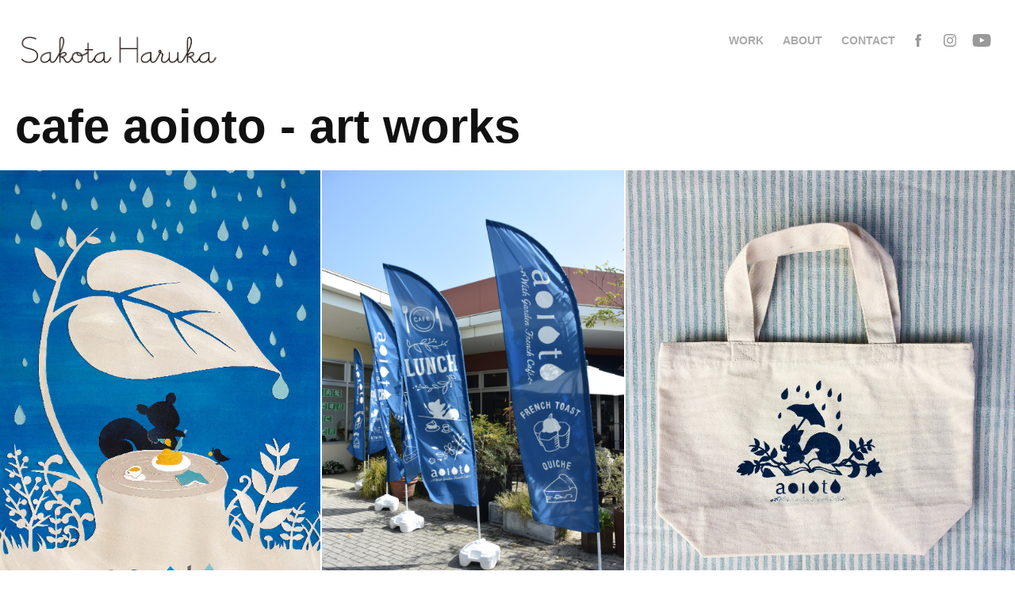

--- FILE ---
content_type: text/html; charset=utf-8
request_url: https://sakotaharuka.myportfolio.com/cafe-aoioto-art-works
body_size: 5714
content:
<!DOCTYPE HTML>
<html lang="en-US">
<head>
  <meta charset="UTF-8" />
  <meta name="viewport" content="width=device-width, initial-scale=1" />
      <meta name="keywords"  content="artwork,Digital Art,papercutting" />
      <meta name="twitter:card"  content="summary_large_image" />
      <meta name="twitter:site"  content="@AdobePortfolio" />
      <meta  property="og:title" content="Sakota Haruka - cafe aoioto - art works" />
      <meta  property="og:image" content="https://cdn.myportfolio.com/1cf64f57-41de-44aa-b28b-2063c9c99b32/ab746d4d-8de4-442e-bb39-67594dc10256_car_202x158.jpg?h=2608e1d5138d70c181934aa5aff00a69" />
      <link rel="icon" href="[data-uri]"  />
      <link rel="stylesheet" href="/dist/css/main.css" type="text/css" />
      <link rel="stylesheet" href="https://cdn.myportfolio.com/1cf64f57-41de-44aa-b28b-2063c9c99b32/1be54f47e6cb7023ee1f32e4ca4625651751757750.css?h=5bd29b2cfca2850acf4a058a82fa2606" type="text/css" />
    <link rel="canonical" href="https://sakotaharuka.myportfolio.com/cafe-aoioto-art-works" />
      <title>Sakota Haruka - cafe aoioto - art works</title>
</head>
  <body class="transition-enabled">  <div class='page-background-video page-background-video-with-panel'>
  </div>
  <div class="js-responsive-nav">
    <div class="responsive-nav has-social">
      <div class="close-responsive-click-area js-close-responsive-nav">
        <div class="close-responsive-button"></div>
      </div>
          <div class="nav-container">
            <nav data-hover-hint="nav">
                <div class="gallery-title"><a href="/work" >Work</a></div>
      <div class="page-title">
        <a href="/about" >about</a>
      </div>
      <div class="page-title">
        <a href="/contact" >contact</a>
      </div>
                <div class="social pf-nav-social" data-hover-hint="navSocialIcons">
                  <ul>
                          <li>
                            <a href="https://www.facebook.com/harukasakota/" target="_blank">
                              <svg xmlns="http://www.w3.org/2000/svg" xmlns:xlink="http://www.w3.org/1999/xlink" version="1.1" x="0px" y="0px" viewBox="0 0 30 24" xml:space="preserve" class="icon"><path d="M16.21 20h-3.26v-8h-1.63V9.24h1.63V7.59c0-2.25 0.92-3.59 3.53-3.59h2.17v2.76H17.3 c-1.02 0-1.08 0.39-1.08 1.11l0 1.38h2.46L18.38 12h-2.17V20z"/></svg>
                            </a>
                          </li>
                          <li>
                            <a href="https://www.instagram.com/haruka_sakota/" target="_blank">
                              <svg version="1.1" id="Layer_1" xmlns="http://www.w3.org/2000/svg" xmlns:xlink="http://www.w3.org/1999/xlink" viewBox="0 0 30 24" style="enable-background:new 0 0 30 24;" xml:space="preserve" class="icon">
                              <g>
                                <path d="M15,5.4c2.1,0,2.4,0,3.2,0c0.8,0,1.2,0.2,1.5,0.3c0.4,0.1,0.6,0.3,0.9,0.6c0.3,0.3,0.5,0.5,0.6,0.9
                                  c0.1,0.3,0.2,0.7,0.3,1.5c0,0.8,0,1.1,0,3.2s0,2.4,0,3.2c0,0.8-0.2,1.2-0.3,1.5c-0.1,0.4-0.3,0.6-0.6,0.9c-0.3,0.3-0.5,0.5-0.9,0.6
                                  c-0.3,0.1-0.7,0.2-1.5,0.3c-0.8,0-1.1,0-3.2,0s-2.4,0-3.2,0c-0.8,0-1.2-0.2-1.5-0.3c-0.4-0.1-0.6-0.3-0.9-0.6
                                  c-0.3-0.3-0.5-0.5-0.6-0.9c-0.1-0.3-0.2-0.7-0.3-1.5c0-0.8,0-1.1,0-3.2s0-2.4,0-3.2c0-0.8,0.2-1.2,0.3-1.5c0.1-0.4,0.3-0.6,0.6-0.9
                                  c0.3-0.3,0.5-0.5,0.9-0.6c0.3-0.1,0.7-0.2,1.5-0.3C12.6,5.4,12.9,5.4,15,5.4 M15,4c-2.2,0-2.4,0-3.3,0c-0.9,0-1.4,0.2-1.9,0.4
                                  c-0.5,0.2-1,0.5-1.4,0.9C7.9,5.8,7.6,6.2,7.4,6.8C7.2,7.3,7.1,7.9,7,8.7C7,9.6,7,9.8,7,12s0,2.4,0,3.3c0,0.9,0.2,1.4,0.4,1.9
                                  c0.2,0.5,0.5,1,0.9,1.4c0.4,0.4,0.9,0.7,1.4,0.9c0.5,0.2,1.1,0.3,1.9,0.4c0.9,0,1.1,0,3.3,0s2.4,0,3.3,0c0.9,0,1.4-0.2,1.9-0.4
                                  c0.5-0.2,1-0.5,1.4-0.9c0.4-0.4,0.7-0.9,0.9-1.4c0.2-0.5,0.3-1.1,0.4-1.9c0-0.9,0-1.1,0-3.3s0-2.4,0-3.3c0-0.9-0.2-1.4-0.4-1.9
                                  c-0.2-0.5-0.5-1-0.9-1.4c-0.4-0.4-0.9-0.7-1.4-0.9c-0.5-0.2-1.1-0.3-1.9-0.4C17.4,4,17.2,4,15,4L15,4L15,4z"/>
                                <path d="M15,7.9c-2.3,0-4.1,1.8-4.1,4.1s1.8,4.1,4.1,4.1s4.1-1.8,4.1-4.1S17.3,7.9,15,7.9L15,7.9z M15,14.7c-1.5,0-2.7-1.2-2.7-2.7
                                  c0-1.5,1.2-2.7,2.7-2.7s2.7,1.2,2.7,2.7C17.7,13.5,16.5,14.7,15,14.7L15,14.7z"/>
                                <path d="M20.2,7.7c0,0.5-0.4,1-1,1s-1-0.4-1-1s0.4-1,1-1S20.2,7.2,20.2,7.7L20.2,7.7z"/>
                              </g>
                              </svg>
                            </a>
                          </li>
                          <li>
                            <a href="https://www.youtube.com/user/716channel" target="_blank">
                              <svg xmlns="http://www.w3.org/2000/svg" xmlns:xlink="http://www.w3.org/1999/xlink" version="1.1" id="Layer_1" viewBox="0 0 30 24" xml:space="preserve" class="icon"><path d="M26.15 16.54c0 0-0.22 1.57-0.9 2.26c-0.87 0.91-1.84 0.91-2.28 0.96C19.78 20 15 20 15 20 s-5.91-0.05-7.74-0.23c-0.51-0.09-1.64-0.07-2.51-0.97c-0.68-0.69-0.91-2.26-0.91-2.26s-0.23-1.84-0.23-3.68v-1.73 c0-1.84 0.23-3.68 0.23-3.68s0.22-1.57 0.91-2.26c0.87-0.91 1.83-0.91 2.28-0.96C10.22 4 15 4 15 4H15c0 0 4.8 0 8 0.2 c0.44 0.1 1.4 0.1 2.3 0.96c0.68 0.7 0.9 2.3 0.9 2.26s0.23 1.8 0.2 3.68v1.73C26.38 14.7 26.1 16.5 26.1 16.54z M12.65 8.56l0 6.39l6.15-3.18L12.65 8.56z"/></svg>
                            </a>
                          </li>
                  </ul>
                </div>
            </nav>
          </div>
    </div>
  </div>
  <div class="site-wrap cfix js-site-wrap">
    <div class="site-container">
      <div class="site-content e2e-site-content">
        <header class="site-header">
          <div class="logo-container">
              <div class="logo-wrap" data-hover-hint="logo">
                    <div class="logo e2e-site-logo-text logo-image  ">
    <a href="/work" class="image-normal image-link">
      <img src="https://cdn.myportfolio.com/1cf64f57-41de-44aa-b28b-2063c9c99b32/cec88711-bb5a-4d0f-aa84-b8b1fd6f313d_rwc_0x0x781x114x4096.jpg?h=f29978cbe3d3a264f035f015b314efaf" alt="sakotaharuka">
    </a>
</div>
              </div>
  <div class="hamburger-click-area js-hamburger">
    <div class="hamburger">
      <i></i>
      <i></i>
      <i></i>
    </div>
  </div>
          </div>
              <div class="nav-container">
                <nav data-hover-hint="nav">
                <div class="gallery-title"><a href="/work" >Work</a></div>
      <div class="page-title">
        <a href="/about" >about</a>
      </div>
      <div class="page-title">
        <a href="/contact" >contact</a>
      </div>
                    <div class="social pf-nav-social" data-hover-hint="navSocialIcons">
                      <ul>
                              <li>
                                <a href="https://www.facebook.com/harukasakota/" target="_blank">
                                  <svg xmlns="http://www.w3.org/2000/svg" xmlns:xlink="http://www.w3.org/1999/xlink" version="1.1" x="0px" y="0px" viewBox="0 0 30 24" xml:space="preserve" class="icon"><path d="M16.21 20h-3.26v-8h-1.63V9.24h1.63V7.59c0-2.25 0.92-3.59 3.53-3.59h2.17v2.76H17.3 c-1.02 0-1.08 0.39-1.08 1.11l0 1.38h2.46L18.38 12h-2.17V20z"/></svg>
                                </a>
                              </li>
                              <li>
                                <a href="https://www.instagram.com/haruka_sakota/" target="_blank">
                                  <svg version="1.1" id="Layer_1" xmlns="http://www.w3.org/2000/svg" xmlns:xlink="http://www.w3.org/1999/xlink" viewBox="0 0 30 24" style="enable-background:new 0 0 30 24;" xml:space="preserve" class="icon">
                                  <g>
                                    <path d="M15,5.4c2.1,0,2.4,0,3.2,0c0.8,0,1.2,0.2,1.5,0.3c0.4,0.1,0.6,0.3,0.9,0.6c0.3,0.3,0.5,0.5,0.6,0.9
                                      c0.1,0.3,0.2,0.7,0.3,1.5c0,0.8,0,1.1,0,3.2s0,2.4,0,3.2c0,0.8-0.2,1.2-0.3,1.5c-0.1,0.4-0.3,0.6-0.6,0.9c-0.3,0.3-0.5,0.5-0.9,0.6
                                      c-0.3,0.1-0.7,0.2-1.5,0.3c-0.8,0-1.1,0-3.2,0s-2.4,0-3.2,0c-0.8,0-1.2-0.2-1.5-0.3c-0.4-0.1-0.6-0.3-0.9-0.6
                                      c-0.3-0.3-0.5-0.5-0.6-0.9c-0.1-0.3-0.2-0.7-0.3-1.5c0-0.8,0-1.1,0-3.2s0-2.4,0-3.2c0-0.8,0.2-1.2,0.3-1.5c0.1-0.4,0.3-0.6,0.6-0.9
                                      c0.3-0.3,0.5-0.5,0.9-0.6c0.3-0.1,0.7-0.2,1.5-0.3C12.6,5.4,12.9,5.4,15,5.4 M15,4c-2.2,0-2.4,0-3.3,0c-0.9,0-1.4,0.2-1.9,0.4
                                      c-0.5,0.2-1,0.5-1.4,0.9C7.9,5.8,7.6,6.2,7.4,6.8C7.2,7.3,7.1,7.9,7,8.7C7,9.6,7,9.8,7,12s0,2.4,0,3.3c0,0.9,0.2,1.4,0.4,1.9
                                      c0.2,0.5,0.5,1,0.9,1.4c0.4,0.4,0.9,0.7,1.4,0.9c0.5,0.2,1.1,0.3,1.9,0.4c0.9,0,1.1,0,3.3,0s2.4,0,3.3,0c0.9,0,1.4-0.2,1.9-0.4
                                      c0.5-0.2,1-0.5,1.4-0.9c0.4-0.4,0.7-0.9,0.9-1.4c0.2-0.5,0.3-1.1,0.4-1.9c0-0.9,0-1.1,0-3.3s0-2.4,0-3.3c0-0.9-0.2-1.4-0.4-1.9
                                      c-0.2-0.5-0.5-1-0.9-1.4c-0.4-0.4-0.9-0.7-1.4-0.9c-0.5-0.2-1.1-0.3-1.9-0.4C17.4,4,17.2,4,15,4L15,4L15,4z"/>
                                    <path d="M15,7.9c-2.3,0-4.1,1.8-4.1,4.1s1.8,4.1,4.1,4.1s4.1-1.8,4.1-4.1S17.3,7.9,15,7.9L15,7.9z M15,14.7c-1.5,0-2.7-1.2-2.7-2.7
                                      c0-1.5,1.2-2.7,2.7-2.7s2.7,1.2,2.7,2.7C17.7,13.5,16.5,14.7,15,14.7L15,14.7z"/>
                                    <path d="M20.2,7.7c0,0.5-0.4,1-1,1s-1-0.4-1-1s0.4-1,1-1S20.2,7.2,20.2,7.7L20.2,7.7z"/>
                                  </g>
                                  </svg>
                                </a>
                              </li>
                              <li>
                                <a href="https://www.youtube.com/user/716channel" target="_blank">
                                  <svg xmlns="http://www.w3.org/2000/svg" xmlns:xlink="http://www.w3.org/1999/xlink" version="1.1" id="Layer_1" viewBox="0 0 30 24" xml:space="preserve" class="icon"><path d="M26.15 16.54c0 0-0.22 1.57-0.9 2.26c-0.87 0.91-1.84 0.91-2.28 0.96C19.78 20 15 20 15 20 s-5.91-0.05-7.74-0.23c-0.51-0.09-1.64-0.07-2.51-0.97c-0.68-0.69-0.91-2.26-0.91-2.26s-0.23-1.84-0.23-3.68v-1.73 c0-1.84 0.23-3.68 0.23-3.68s0.22-1.57 0.91-2.26c0.87-0.91 1.83-0.91 2.28-0.96C10.22 4 15 4 15 4H15c0 0 4.8 0 8 0.2 c0.44 0.1 1.4 0.1 2.3 0.96c0.68 0.7 0.9 2.3 0.9 2.26s0.23 1.8 0.2 3.68v1.73C26.38 14.7 26.1 16.5 26.1 16.54z M12.65 8.56l0 6.39l6.15-3.18L12.65 8.56z"/></svg>
                                </a>
                              </li>
                      </ul>
                    </div>
                </nav>
              </div>
        </header>
        <main>
  <div class="page-container" data-context="page.page.container" data-hover-hint="pageContainer">
    <section class="page standard-modules">
        <header class="page-header content" data-context="pages" data-identity="id:p63f0fee213eb4457a3f4a5b493e7ac639978cd672abcd51c13694" data-hover-hint="pageHeader" data-hover-hint-id="p63f0fee213eb4457a3f4a5b493e7ac639978cd672abcd51c13694">
            <h1 class="title preserve-whitespace e2e-site-logo-text">cafe aoioto - art works</h1>
            <p class="description"></p>
        </header>
      <div class="page-content js-page-content" data-context="pages" data-identity="id:p63f0fee213eb4457a3f4a5b493e7ac639978cd672abcd51c13694">
        <div id="project-canvas" class="js-project-modules modules content">
          <div id="project-modules">
              
              
              
              
              
              
              
              <div class="project-module module media_collection project-module-media_collection" data-id="m63f8ebb948c97be2f328a9c2609a4fc803234a1c614076317445d"  style="padding-top: px;
padding-bottom: 0px;
">
  <div class="grid--main js-grid-main" data-grid-max-images="  3
">
    <div class="grid__item-container js-grid-item-container" data-flex-grow="182.9381443299" style="width:182.9381443299px; flex-grow:182.9381443299;" data-width="546" data-height="775">
      <script type="text/html" class="js-lightbox-slide-content">
        <div class="grid__image-wrapper">
          <img src="https://cdn.myportfolio.com/1cf64f57-41de-44aa-b28b-2063c9c99b32/152967f1-eeb8-400b-8cc8-dc914fd1c59e_rw_600.jpg?h=2ef2ec3f57fd3809a573c9a16589ac73" srcset="https://cdn.myportfolio.com/1cf64f57-41de-44aa-b28b-2063c9c99b32/152967f1-eeb8-400b-8cc8-dc914fd1c59e_rw_600.jpg?h=2ef2ec3f57fd3809a573c9a16589ac73 546w,"  sizes="(max-width: 546px) 100vw, 546px">
        <div>
      </script>
      <img
        class="grid__item-image js-grid__item-image grid__item-image-lazy js-lazy"
        src="[data-uri]"
        
        data-src="https://cdn.myportfolio.com/1cf64f57-41de-44aa-b28b-2063c9c99b32/152967f1-eeb8-400b-8cc8-dc914fd1c59e_rw_600.jpg?h=2ef2ec3f57fd3809a573c9a16589ac73"
        data-srcset="https://cdn.myportfolio.com/1cf64f57-41de-44aa-b28b-2063c9c99b32/152967f1-eeb8-400b-8cc8-dc914fd1c59e_rw_600.jpg?h=2ef2ec3f57fd3809a573c9a16589ac73 546w,"
      >
      <span class="grid__item-filler" style="padding-bottom:142.12454212454%;"></span>
    </div>
    <div class="grid__item-container js-grid-item-container" data-flex-grow="173.33333333333" style="width:173.33333333333px; flex-grow:173.33333333333;" data-width="1920" data-height="2880">
      <script type="text/html" class="js-lightbox-slide-content">
        <div class="grid__image-wrapper">
          <img src="https://cdn.myportfolio.com/1cf64f57-41de-44aa-b28b-2063c9c99b32/32f598b6-d496-4ffd-819c-5bfb8d4f3680_rw_1920.jpg?h=897ad1ced9c3a2cf6cc0ad80441eb6fb" srcset="https://cdn.myportfolio.com/1cf64f57-41de-44aa-b28b-2063c9c99b32/32f598b6-d496-4ffd-819c-5bfb8d4f3680_rw_600.jpg?h=626ba3baa10cb9532d9bfa7e23035a43 600w,https://cdn.myportfolio.com/1cf64f57-41de-44aa-b28b-2063c9c99b32/32f598b6-d496-4ffd-819c-5bfb8d4f3680_rw_1200.jpg?h=1c8cb3d8bb4171447fb72b5f7bcd4f5e 1200w,https://cdn.myportfolio.com/1cf64f57-41de-44aa-b28b-2063c9c99b32/32f598b6-d496-4ffd-819c-5bfb8d4f3680_rw_1920.jpg?h=897ad1ced9c3a2cf6cc0ad80441eb6fb 1920w,"  sizes="(max-width: 1920px) 100vw, 1920px">
        <div>
      </script>
      <img
        class="grid__item-image js-grid__item-image grid__item-image-lazy js-lazy"
        src="[data-uri]"
        
        data-src="https://cdn.myportfolio.com/1cf64f57-41de-44aa-b28b-2063c9c99b32/32f598b6-d496-4ffd-819c-5bfb8d4f3680_rw_1920.jpg?h=897ad1ced9c3a2cf6cc0ad80441eb6fb"
        data-srcset="https://cdn.myportfolio.com/1cf64f57-41de-44aa-b28b-2063c9c99b32/32f598b6-d496-4ffd-819c-5bfb8d4f3680_rw_600.jpg?h=626ba3baa10cb9532d9bfa7e23035a43 600w,https://cdn.myportfolio.com/1cf64f57-41de-44aa-b28b-2063c9c99b32/32f598b6-d496-4ffd-819c-5bfb8d4f3680_rw_1200.jpg?h=1c8cb3d8bb4171447fb72b5f7bcd4f5e 1200w,https://cdn.myportfolio.com/1cf64f57-41de-44aa-b28b-2063c9c99b32/32f598b6-d496-4ffd-819c-5bfb8d4f3680_rw_1920.jpg?h=897ad1ced9c3a2cf6cc0ad80441eb6fb 1920w,"
      >
      <span class="grid__item-filler" style="padding-bottom:150%;"></span>
    </div>
    <div class="grid__item-container js-grid-item-container" data-flex-grow="222.70118964311" style="width:222.70118964311px; flex-grow:222.70118964311;" data-width="1920" data-height="2241">
      <script type="text/html" class="js-lightbox-slide-content">
        <div class="grid__image-wrapper">
          <img src="https://cdn.myportfolio.com/1cf64f57-41de-44aa-b28b-2063c9c99b32/866592b1-3600-4b25-88f7-6e610d3d82dc_rw_1920.jpg?h=eefb881d699ee6f3966aba92e98616d4" srcset="https://cdn.myportfolio.com/1cf64f57-41de-44aa-b28b-2063c9c99b32/866592b1-3600-4b25-88f7-6e610d3d82dc_rw_600.jpg?h=89ea0a858399136db68f264d94b8724b 600w,https://cdn.myportfolio.com/1cf64f57-41de-44aa-b28b-2063c9c99b32/866592b1-3600-4b25-88f7-6e610d3d82dc_rw_1200.jpg?h=dc38f84936565432fa2f65724e394f0d 1200w,https://cdn.myportfolio.com/1cf64f57-41de-44aa-b28b-2063c9c99b32/866592b1-3600-4b25-88f7-6e610d3d82dc_rw_1920.jpg?h=eefb881d699ee6f3966aba92e98616d4 1920w,"  sizes="(max-width: 1920px) 100vw, 1920px">
        <div>
      </script>
      <img
        class="grid__item-image js-grid__item-image grid__item-image-lazy js-lazy"
        src="[data-uri]"
        
        data-src="https://cdn.myportfolio.com/1cf64f57-41de-44aa-b28b-2063c9c99b32/866592b1-3600-4b25-88f7-6e610d3d82dc_rw_1920.jpg?h=eefb881d699ee6f3966aba92e98616d4"
        data-srcset="https://cdn.myportfolio.com/1cf64f57-41de-44aa-b28b-2063c9c99b32/866592b1-3600-4b25-88f7-6e610d3d82dc_rw_600.jpg?h=89ea0a858399136db68f264d94b8724b 600w,https://cdn.myportfolio.com/1cf64f57-41de-44aa-b28b-2063c9c99b32/866592b1-3600-4b25-88f7-6e610d3d82dc_rw_1200.jpg?h=dc38f84936565432fa2f65724e394f0d 1200w,https://cdn.myportfolio.com/1cf64f57-41de-44aa-b28b-2063c9c99b32/866592b1-3600-4b25-88f7-6e610d3d82dc_rw_1920.jpg?h=eefb881d699ee6f3966aba92e98616d4 1920w,"
      >
      <span class="grid__item-filler" style="padding-bottom:116.74836601307%;"></span>
    </div>
    <div class="grid__item-container js-grid-item-container" data-flex-grow="237.4039537486" style="width:237.4039537486px; flex-grow:237.4039537486;" data-width="1920" data-height="2102">
      <script type="text/html" class="js-lightbox-slide-content">
        <div class="grid__image-wrapper">
          <img src="https://cdn.myportfolio.com/1cf64f57-41de-44aa-b28b-2063c9c99b32/a815dd45-e4a0-4675-966c-23d320179955_rw_1920.jpg?h=f3f099344d1cf202770cba1266e6f224" srcset="https://cdn.myportfolio.com/1cf64f57-41de-44aa-b28b-2063c9c99b32/a815dd45-e4a0-4675-966c-23d320179955_rw_600.jpg?h=94ab271bbaa82eb03ef1f7c341117677 600w,https://cdn.myportfolio.com/1cf64f57-41de-44aa-b28b-2063c9c99b32/a815dd45-e4a0-4675-966c-23d320179955_rw_1200.jpg?h=a6a24f55ceaafc5f90c3f43a9a7524bd 1200w,https://cdn.myportfolio.com/1cf64f57-41de-44aa-b28b-2063c9c99b32/a815dd45-e4a0-4675-966c-23d320179955_rw_1920.jpg?h=f3f099344d1cf202770cba1266e6f224 1920w,"  sizes="(max-width: 1920px) 100vw, 1920px">
        <div>
      </script>
      <img
        class="grid__item-image js-grid__item-image grid__item-image-lazy js-lazy"
        src="[data-uri]"
        
        data-src="https://cdn.myportfolio.com/1cf64f57-41de-44aa-b28b-2063c9c99b32/a815dd45-e4a0-4675-966c-23d320179955_rw_1920.jpg?h=f3f099344d1cf202770cba1266e6f224"
        data-srcset="https://cdn.myportfolio.com/1cf64f57-41de-44aa-b28b-2063c9c99b32/a815dd45-e4a0-4675-966c-23d320179955_rw_600.jpg?h=94ab271bbaa82eb03ef1f7c341117677 600w,https://cdn.myportfolio.com/1cf64f57-41de-44aa-b28b-2063c9c99b32/a815dd45-e4a0-4675-966c-23d320179955_rw_1200.jpg?h=a6a24f55ceaafc5f90c3f43a9a7524bd 1200w,https://cdn.myportfolio.com/1cf64f57-41de-44aa-b28b-2063c9c99b32/a815dd45-e4a0-4675-966c-23d320179955_rw_1920.jpg?h=f3f099344d1cf202770cba1266e6f224 1920w,"
      >
      <span class="grid__item-filler" style="padding-bottom:109.51797385621%;"></span>
    </div>
    <div class="grid__item-container js-grid-item-container" data-flex-grow="143.90050095008" style="width:143.90050095008px; flex-grow:143.90050095008;" data-width="1920" data-height="3469">
      <script type="text/html" class="js-lightbox-slide-content">
        <div class="grid__image-wrapper">
          <img src="https://cdn.myportfolio.com/1cf64f57-41de-44aa-b28b-2063c9c99b32/92ee6903-d1f5-4959-943e-b3184f02e940_rw_1920.jpg?h=cb1fbe617df02f03af3ba38f0adaa2a5" srcset="https://cdn.myportfolio.com/1cf64f57-41de-44aa-b28b-2063c9c99b32/92ee6903-d1f5-4959-943e-b3184f02e940_rw_600.jpg?h=e991d1512df1216f34b82600dd48f1cb 600w,https://cdn.myportfolio.com/1cf64f57-41de-44aa-b28b-2063c9c99b32/92ee6903-d1f5-4959-943e-b3184f02e940_rw_1200.jpg?h=6b4e3cea637061c5e8a782b3305eef42 1200w,https://cdn.myportfolio.com/1cf64f57-41de-44aa-b28b-2063c9c99b32/92ee6903-d1f5-4959-943e-b3184f02e940_rw_1920.jpg?h=cb1fbe617df02f03af3ba38f0adaa2a5 1920w,"  sizes="(max-width: 1920px) 100vw, 1920px">
        <div>
      </script>
      <img
        class="grid__item-image js-grid__item-image grid__item-image-lazy js-lazy"
        src="[data-uri]"
        
        data-src="https://cdn.myportfolio.com/1cf64f57-41de-44aa-b28b-2063c9c99b32/92ee6903-d1f5-4959-943e-b3184f02e940_rw_1920.jpg?h=cb1fbe617df02f03af3ba38f0adaa2a5"
        data-srcset="https://cdn.myportfolio.com/1cf64f57-41de-44aa-b28b-2063c9c99b32/92ee6903-d1f5-4959-943e-b3184f02e940_rw_600.jpg?h=e991d1512df1216f34b82600dd48f1cb 600w,https://cdn.myportfolio.com/1cf64f57-41de-44aa-b28b-2063c9c99b32/92ee6903-d1f5-4959-943e-b3184f02e940_rw_1200.jpg?h=6b4e3cea637061c5e8a782b3305eef42 1200w,https://cdn.myportfolio.com/1cf64f57-41de-44aa-b28b-2063c9c99b32/92ee6903-d1f5-4959-943e-b3184f02e940_rw_1920.jpg?h=cb1fbe617df02f03af3ba38f0adaa2a5 1920w,"
      >
      <span class="grid__item-filler" style="padding-bottom:180.68039950062%;"></span>
    </div>
    <div class="grid__item-container js-grid-item-container" data-flex-grow="320.01116382919" style="width:320.01116382919px; flex-grow:320.01116382919;" data-width="3840" data-height="3119">
      <script type="text/html" class="js-lightbox-slide-content">
        <div class="grid__image-wrapper">
          <img src="https://cdn.myportfolio.com/1cf64f57-41de-44aa-b28b-2063c9c99b32/500ae006-ab41-4004-936a-a81fb4d6a080_rw_3840.jpg?h=606f06602351246f187494f0fe95fccd" srcset="https://cdn.myportfolio.com/1cf64f57-41de-44aa-b28b-2063c9c99b32/500ae006-ab41-4004-936a-a81fb4d6a080_rw_600.jpg?h=6cc4ec8d839a4c8c67324db91f5830d7 600w,https://cdn.myportfolio.com/1cf64f57-41de-44aa-b28b-2063c9c99b32/500ae006-ab41-4004-936a-a81fb4d6a080_rw_1200.jpg?h=4be4dc068605c11af71d8ef271d58d89 1200w,https://cdn.myportfolio.com/1cf64f57-41de-44aa-b28b-2063c9c99b32/500ae006-ab41-4004-936a-a81fb4d6a080_rw_1920.jpg?h=31de05bf690dd8714ee45ba5fea3feba 1920w,https://cdn.myportfolio.com/1cf64f57-41de-44aa-b28b-2063c9c99b32/500ae006-ab41-4004-936a-a81fb4d6a080_rw_3840.jpg?h=606f06602351246f187494f0fe95fccd 3840w,"  sizes="(max-width: 3840px) 100vw, 3840px">
        <div>
      </script>
      <img
        class="grid__item-image js-grid__item-image grid__item-image-lazy js-lazy"
        src="[data-uri]"
        
        data-src="https://cdn.myportfolio.com/1cf64f57-41de-44aa-b28b-2063c9c99b32/500ae006-ab41-4004-936a-a81fb4d6a080_rw_3840.jpg?h=606f06602351246f187494f0fe95fccd"
        data-srcset="https://cdn.myportfolio.com/1cf64f57-41de-44aa-b28b-2063c9c99b32/500ae006-ab41-4004-936a-a81fb4d6a080_rw_600.jpg?h=6cc4ec8d839a4c8c67324db91f5830d7 600w,https://cdn.myportfolio.com/1cf64f57-41de-44aa-b28b-2063c9c99b32/500ae006-ab41-4004-936a-a81fb4d6a080_rw_1200.jpg?h=4be4dc068605c11af71d8ef271d58d89 1200w,https://cdn.myportfolio.com/1cf64f57-41de-44aa-b28b-2063c9c99b32/500ae006-ab41-4004-936a-a81fb4d6a080_rw_1920.jpg?h=31de05bf690dd8714ee45ba5fea3feba 1920w,https://cdn.myportfolio.com/1cf64f57-41de-44aa-b28b-2063c9c99b32/500ae006-ab41-4004-936a-a81fb4d6a080_rw_3840.jpg?h=606f06602351246f187494f0fe95fccd 3840w,"
      >
      <span class="grid__item-filler" style="padding-bottom:81.24716553288%;"></span>
    </div>
    <div class="grid__item-container js-grid-item-container" data-flex-grow="379.94976276863" style="width:379.94976276863px; flex-grow:379.94976276863;" data-width="3840" data-height="2627">
      <script type="text/html" class="js-lightbox-slide-content">
        <div class="grid__image-wrapper">
          <img src="https://cdn.myportfolio.com/1cf64f57-41de-44aa-b28b-2063c9c99b32/fae40ec6-8ca9-4051-ade8-65d638adfe15_rw_3840.jpg?h=61985c11e9bcb21ac24257ee7e02d94f" srcset="https://cdn.myportfolio.com/1cf64f57-41de-44aa-b28b-2063c9c99b32/fae40ec6-8ca9-4051-ade8-65d638adfe15_rw_600.jpg?h=ad68aadc627ff2adc373864ace10d7ba 600w,https://cdn.myportfolio.com/1cf64f57-41de-44aa-b28b-2063c9c99b32/fae40ec6-8ca9-4051-ade8-65d638adfe15_rw_1200.jpg?h=2133d2a06ab82cbbb55e4a722a31a35a 1200w,https://cdn.myportfolio.com/1cf64f57-41de-44aa-b28b-2063c9c99b32/fae40ec6-8ca9-4051-ade8-65d638adfe15_rw_1920.jpg?h=4204b66852b1de0b63f68f200359f761 1920w,https://cdn.myportfolio.com/1cf64f57-41de-44aa-b28b-2063c9c99b32/fae40ec6-8ca9-4051-ade8-65d638adfe15_rw_3840.jpg?h=61985c11e9bcb21ac24257ee7e02d94f 3840w,"  sizes="(max-width: 3840px) 100vw, 3840px">
        <div>
      </script>
      <img
        class="grid__item-image js-grid__item-image grid__item-image-lazy js-lazy"
        src="[data-uri]"
        
        data-src="https://cdn.myportfolio.com/1cf64f57-41de-44aa-b28b-2063c9c99b32/fae40ec6-8ca9-4051-ade8-65d638adfe15_rw_3840.jpg?h=61985c11e9bcb21ac24257ee7e02d94f"
        data-srcset="https://cdn.myportfolio.com/1cf64f57-41de-44aa-b28b-2063c9c99b32/fae40ec6-8ca9-4051-ade8-65d638adfe15_rw_600.jpg?h=ad68aadc627ff2adc373864ace10d7ba 600w,https://cdn.myportfolio.com/1cf64f57-41de-44aa-b28b-2063c9c99b32/fae40ec6-8ca9-4051-ade8-65d638adfe15_rw_1200.jpg?h=2133d2a06ab82cbbb55e4a722a31a35a 1200w,https://cdn.myportfolio.com/1cf64f57-41de-44aa-b28b-2063c9c99b32/fae40ec6-8ca9-4051-ade8-65d638adfe15_rw_1920.jpg?h=4204b66852b1de0b63f68f200359f761 1920w,https://cdn.myportfolio.com/1cf64f57-41de-44aa-b28b-2063c9c99b32/fae40ec6-8ca9-4051-ade8-65d638adfe15_rw_3840.jpg?h=61985c11e9bcb21ac24257ee7e02d94f 3840w,"
      >
      <span class="grid__item-filler" style="padding-bottom:68.430099312452%;"></span>
    </div>
    <div class="grid__item-container js-grid-item-container" data-flex-grow="190.49369747899" style="width:190.49369747899px; flex-grow:190.49369747899;" data-width="1920" data-height="2620">
      <script type="text/html" class="js-lightbox-slide-content">
        <div class="grid__image-wrapper">
          <img src="https://cdn.myportfolio.com/1cf64f57-41de-44aa-b28b-2063c9c99b32/f7c2cd84-d34d-4217-a9cd-313dee079cf5_rw_1920.jpg?h=30fc6b03e51890bfbd2e58bbcbb84353" srcset="https://cdn.myportfolio.com/1cf64f57-41de-44aa-b28b-2063c9c99b32/f7c2cd84-d34d-4217-a9cd-313dee079cf5_rw_600.jpg?h=5e4b2e78cfec8b4684c92abb69f49296 600w,https://cdn.myportfolio.com/1cf64f57-41de-44aa-b28b-2063c9c99b32/f7c2cd84-d34d-4217-a9cd-313dee079cf5_rw_1200.jpg?h=3046d228e4b79f1026f0afef011afc55 1200w,https://cdn.myportfolio.com/1cf64f57-41de-44aa-b28b-2063c9c99b32/f7c2cd84-d34d-4217-a9cd-313dee079cf5_rw_1920.jpg?h=30fc6b03e51890bfbd2e58bbcbb84353 1920w,"  sizes="(max-width: 1920px) 100vw, 1920px">
        <div>
      </script>
      <img
        class="grid__item-image js-grid__item-image grid__item-image-lazy js-lazy"
        src="[data-uri]"
        
        data-src="https://cdn.myportfolio.com/1cf64f57-41de-44aa-b28b-2063c9c99b32/f7c2cd84-d34d-4217-a9cd-313dee079cf5_rw_1920.jpg?h=30fc6b03e51890bfbd2e58bbcbb84353"
        data-srcset="https://cdn.myportfolio.com/1cf64f57-41de-44aa-b28b-2063c9c99b32/f7c2cd84-d34d-4217-a9cd-313dee079cf5_rw_600.jpg?h=5e4b2e78cfec8b4684c92abb69f49296 600w,https://cdn.myportfolio.com/1cf64f57-41de-44aa-b28b-2063c9c99b32/f7c2cd84-d34d-4217-a9cd-313dee079cf5_rw_1200.jpg?h=3046d228e4b79f1026f0afef011afc55 1200w,https://cdn.myportfolio.com/1cf64f57-41de-44aa-b28b-2063c9c99b32/f7c2cd84-d34d-4217-a9cd-313dee079cf5_rw_1920.jpg?h=30fc6b03e51890bfbd2e58bbcbb84353 1920w,"
      >
      <span class="grid__item-filler" style="padding-bottom:136.48745519713%;"></span>
    </div>
    <div class="grid__item-container js-grid-item-container" data-flex-grow="216.79327976625" style="width:216.79327976625px; flex-grow:216.79327976625;" data-width="3840" data-height="4605">
      <script type="text/html" class="js-lightbox-slide-content">
        <div class="grid__image-wrapper">
          <img src="https://cdn.myportfolio.com/1cf64f57-41de-44aa-b28b-2063c9c99b32/3ecd204c-23ec-4055-b2f8-9652aa48dc8f_rw_3840.jpg?h=ff7d609cf7902e4f19298ca8527aa43b" srcset="https://cdn.myportfolio.com/1cf64f57-41de-44aa-b28b-2063c9c99b32/3ecd204c-23ec-4055-b2f8-9652aa48dc8f_rw_600.jpg?h=e91a8ede5e3ea7f9684b1bc620e8f2e6 600w,https://cdn.myportfolio.com/1cf64f57-41de-44aa-b28b-2063c9c99b32/3ecd204c-23ec-4055-b2f8-9652aa48dc8f_rw_1200.jpg?h=bf2ee401454b9aa88d346c549f8689c1 1200w,https://cdn.myportfolio.com/1cf64f57-41de-44aa-b28b-2063c9c99b32/3ecd204c-23ec-4055-b2f8-9652aa48dc8f_rw_1920.jpg?h=9891ab6fe757be24e84e0d0a3a14f26a 1920w,https://cdn.myportfolio.com/1cf64f57-41de-44aa-b28b-2063c9c99b32/3ecd204c-23ec-4055-b2f8-9652aa48dc8f_rw_3840.jpg?h=ff7d609cf7902e4f19298ca8527aa43b 3840w,"  sizes="(max-width: 3840px) 100vw, 3840px">
        <div>
      </script>
      <img
        class="grid__item-image js-grid__item-image grid__item-image-lazy js-lazy"
        src="[data-uri]"
        
        data-src="https://cdn.myportfolio.com/1cf64f57-41de-44aa-b28b-2063c9c99b32/3ecd204c-23ec-4055-b2f8-9652aa48dc8f_rw_3840.jpg?h=ff7d609cf7902e4f19298ca8527aa43b"
        data-srcset="https://cdn.myportfolio.com/1cf64f57-41de-44aa-b28b-2063c9c99b32/3ecd204c-23ec-4055-b2f8-9652aa48dc8f_rw_600.jpg?h=e91a8ede5e3ea7f9684b1bc620e8f2e6 600w,https://cdn.myportfolio.com/1cf64f57-41de-44aa-b28b-2063c9c99b32/3ecd204c-23ec-4055-b2f8-9652aa48dc8f_rw_1200.jpg?h=bf2ee401454b9aa88d346c549f8689c1 1200w,https://cdn.myportfolio.com/1cf64f57-41de-44aa-b28b-2063c9c99b32/3ecd204c-23ec-4055-b2f8-9652aa48dc8f_rw_1920.jpg?h=9891ab6fe757be24e84e0d0a3a14f26a 1920w,https://cdn.myportfolio.com/1cf64f57-41de-44aa-b28b-2063c9c99b32/3ecd204c-23ec-4055-b2f8-9652aa48dc8f_rw_3840.jpg?h=ff7d609cf7902e4f19298ca8527aa43b 3840w,"
      >
      <span class="grid__item-filler" style="padding-bottom:119.92991677617%;"></span>
    </div>
    <div class="grid__item-container js-grid-item-container" data-flex-grow="260" style="width:260px; flex-grow:260;" data-width="1080" data-height="1080">
      <script type="text/html" class="js-lightbox-slide-content">
        <div class="grid__image-wrapper">
          <img src="https://cdn.myportfolio.com/1cf64f57-41de-44aa-b28b-2063c9c99b32/fd372543-240b-4e1c-bc28-4178e797359f_rw_1200.jpg?h=142bb07de9d6a59142f7feae1dae1fb6" srcset="https://cdn.myportfolio.com/1cf64f57-41de-44aa-b28b-2063c9c99b32/fd372543-240b-4e1c-bc28-4178e797359f_rw_600.jpg?h=f92174fecdea75552c53ab37656038ee 600w,https://cdn.myportfolio.com/1cf64f57-41de-44aa-b28b-2063c9c99b32/fd372543-240b-4e1c-bc28-4178e797359f_rw_1200.jpg?h=142bb07de9d6a59142f7feae1dae1fb6 1080w,"  sizes="(max-width: 1080px) 100vw, 1080px">
        <div>
      </script>
      <img
        class="grid__item-image js-grid__item-image grid__item-image-lazy js-lazy"
        src="[data-uri]"
        
        data-src="https://cdn.myportfolio.com/1cf64f57-41de-44aa-b28b-2063c9c99b32/fd372543-240b-4e1c-bc28-4178e797359f_rw_1200.jpg?h=142bb07de9d6a59142f7feae1dae1fb6"
        data-srcset="https://cdn.myportfolio.com/1cf64f57-41de-44aa-b28b-2063c9c99b32/fd372543-240b-4e1c-bc28-4178e797359f_rw_600.jpg?h=f92174fecdea75552c53ab37656038ee 600w,https://cdn.myportfolio.com/1cf64f57-41de-44aa-b28b-2063c9c99b32/fd372543-240b-4e1c-bc28-4178e797359f_rw_1200.jpg?h=142bb07de9d6a59142f7feae1dae1fb6 1080w,"
      >
      <span class="grid__item-filler" style="padding-bottom:100%;"></span>
    </div>
    <div class="grid__item-container js-grid-item-container" data-flex-grow="509.47093403005" style="width:509.47093403005px; flex-grow:509.47093403005;" data-width="1920" data-height="979">
      <script type="text/html" class="js-lightbox-slide-content">
        <div class="grid__image-wrapper">
          <img src="https://cdn.myportfolio.com/1cf64f57-41de-44aa-b28b-2063c9c99b32/0c1e3686-5a46-4f41-b71d-1c227bad76d0_rw_1920.jpg?h=f26e0a6c518f9cfce6bff2727ff1b6bc" srcset="https://cdn.myportfolio.com/1cf64f57-41de-44aa-b28b-2063c9c99b32/0c1e3686-5a46-4f41-b71d-1c227bad76d0_rw_600.jpg?h=da6817de0639f724668a6a2f6dd3d1f8 600w,https://cdn.myportfolio.com/1cf64f57-41de-44aa-b28b-2063c9c99b32/0c1e3686-5a46-4f41-b71d-1c227bad76d0_rw_1200.jpg?h=bb617cd7532a48e5f55af1565b49dc5c 1200w,https://cdn.myportfolio.com/1cf64f57-41de-44aa-b28b-2063c9c99b32/0c1e3686-5a46-4f41-b71d-1c227bad76d0_rw_1920.jpg?h=f26e0a6c518f9cfce6bff2727ff1b6bc 1920w,"  sizes="(max-width: 1920px) 100vw, 1920px">
        <div>
      </script>
      <img
        class="grid__item-image js-grid__item-image grid__item-image-lazy js-lazy"
        src="[data-uri]"
        
        data-src="https://cdn.myportfolio.com/1cf64f57-41de-44aa-b28b-2063c9c99b32/0c1e3686-5a46-4f41-b71d-1c227bad76d0_rw_1920.jpg?h=f26e0a6c518f9cfce6bff2727ff1b6bc"
        data-srcset="https://cdn.myportfolio.com/1cf64f57-41de-44aa-b28b-2063c9c99b32/0c1e3686-5a46-4f41-b71d-1c227bad76d0_rw_600.jpg?h=da6817de0639f724668a6a2f6dd3d1f8 600w,https://cdn.myportfolio.com/1cf64f57-41de-44aa-b28b-2063c9c99b32/0c1e3686-5a46-4f41-b71d-1c227bad76d0_rw_1200.jpg?h=bb617cd7532a48e5f55af1565b49dc5c 1200w,https://cdn.myportfolio.com/1cf64f57-41de-44aa-b28b-2063c9c99b32/0c1e3686-5a46-4f41-b71d-1c227bad76d0_rw_1920.jpg?h=f26e0a6c518f9cfce6bff2727ff1b6bc 1920w,"
      >
      <span class="grid__item-filler" style="padding-bottom:51.033333333333%;"></span>
    </div>
    <div class="js-grid-spacer"></div>
  </div>
</div>

              
              
          </div>
        </div>
      </div>
    </section>
        <section class="back-to-top" data-hover-hint="backToTop">
          <a href="#"><span class="arrow">&uarr;</span><span class="preserve-whitespace">Back to Top</span></a>
        </section>
        <a class="back-to-top-fixed js-back-to-top back-to-top-fixed-with-panel" data-hover-hint="backToTop" data-hover-hint-placement="top-start" href="#">
          <svg version="1.1" id="Layer_1" xmlns="http://www.w3.org/2000/svg" xmlns:xlink="http://www.w3.org/1999/xlink" x="0px" y="0px"
           viewBox="0 0 26 26" style="enable-background:new 0 0 26 26;" xml:space="preserve" class="icon icon-back-to-top">
          <g>
            <path d="M13.8,1.3L21.6,9c0.1,0.1,0.1,0.3,0.2,0.4c0.1,0.1,0.1,0.3,0.1,0.4s0,0.3-0.1,0.4c-0.1,0.1-0.1,0.3-0.3,0.4
              c-0.1,0.1-0.2,0.2-0.4,0.3c-0.2,0.1-0.3,0.1-0.4,0.1c-0.1,0-0.3,0-0.4-0.1c-0.2-0.1-0.3-0.2-0.4-0.3L14.2,5l0,19.1
              c0,0.2-0.1,0.3-0.1,0.5c0,0.1-0.1,0.3-0.3,0.4c-0.1,0.1-0.2,0.2-0.4,0.3c-0.1,0.1-0.3,0.1-0.5,0.1c-0.1,0-0.3,0-0.4-0.1
              c-0.1-0.1-0.3-0.1-0.4-0.3c-0.1-0.1-0.2-0.2-0.3-0.4c-0.1-0.1-0.1-0.3-0.1-0.5l0-19.1l-5.7,5.7C6,10.8,5.8,10.9,5.7,11
              c-0.1,0.1-0.3,0.1-0.4,0.1c-0.2,0-0.3,0-0.4-0.1c-0.1-0.1-0.3-0.2-0.4-0.3c-0.1-0.1-0.1-0.2-0.2-0.4C4.1,10.2,4,10.1,4.1,9.9
              c0-0.1,0-0.3,0.1-0.4c0-0.1,0.1-0.3,0.3-0.4l7.7-7.8c0.1,0,0.2-0.1,0.2-0.1c0,0,0.1-0.1,0.2-0.1c0.1,0,0.2,0,0.2-0.1
              c0.1,0,0.1,0,0.2,0c0,0,0.1,0,0.2,0c0.1,0,0.2,0,0.2,0.1c0.1,0,0.1,0.1,0.2,0.1C13.7,1.2,13.8,1.2,13.8,1.3z"/>
          </g>
          </svg>
        </a>
  </div>
              <footer class="site-footer" data-hover-hint="footer">
                <div class="footer-text">
                  Powered by <a href="http://portfolio.adobe.com" target="_blank">Adobe Portfolio</a>
                </div>
              </footer>
        </main>
      </div>
    </div>
  </div>
</body>
<script type="text/javascript">
  // fix for Safari's back/forward cache
  window.onpageshow = function(e) {
    if (e.persisted) { window.location.reload(); }
  };
</script>
  <script type="text/javascript">var __config__ = {"page_id":"p63f0fee213eb4457a3f4a5b493e7ac639978cd672abcd51c13694","theme":{"name":"geometric"},"pageTransition":true,"linkTransition":true,"disableDownload":true,"localizedValidationMessages":{"required":"This field is required","Email":"This field must be a valid email address"},"lightbox":{"enabled":true,"color":{"opacity":0.94,"hex":"#fff"}},"cookie_banner":{"enabled":false}};</script>
  <script type="text/javascript" src="/site/translations?cb=35f77bfb8b50944859ea3d3804e7194e7a3173fb"></script>
  <script type="text/javascript" src="/dist/js/main.js?cb=35f77bfb8b50944859ea3d3804e7194e7a3173fb"></script>
</html>
